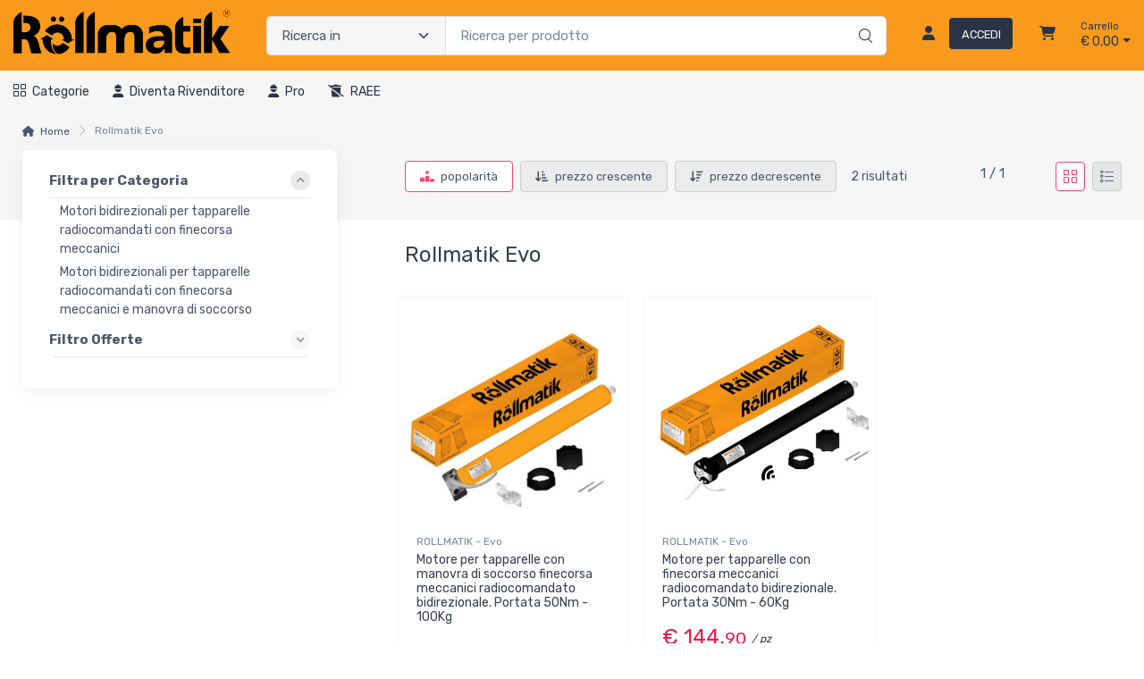

--- FILE ---
content_type: text/html; charset=utf-8
request_url: https://www.rollmatik.com/rollmatik-evo-b
body_size: 24741
content:


<!DOCTYPE html>
<html lang="it">
    <head>
        <script type="text/javascript">
            var start = new Date();
            var staticloader = false;
            var fewsversion = "2.3.0";
            var apiversion = "2.2.1.5";
        </script>



        

        <meta charset="utf-8">
        <title>Rollmatik Evo - Rollmatik.com</title>
        <meta name="description" content="Rollmatik Evo" />
        <meta name="keywords" content="rollmatik evo" />
        <meta name="author" content="Shopnow s.r.l." />
        <link rel="canonical" href="https://www.rollmatik.com/rollmatik-evo-b" />
        <!-- Favicon and Touch Icons-->
        <link rel="icon" type="image/x-icon" href="https://cdn-it02.markeplay.com/media/images/a41def7f5e24616d2f8142d36b5b68dd6d992dfe.jpg?v=1" />
        <link rel="shortcut icon" type="image/x-icon" href="https://cdn-it02.markeplay.com/media/images/a41def7f5e24616d2f8142d36b5b68dd6d992dfe.jpg?v=1" />
        <link media="print" onload="this.media='screen'" onclick="" href="https://it-pkg-001.markeplay.com/pkget/3.0/prj30/main/rootcss?language=it&refhost=www.rollmatik.com" rel="stylesheet" type="text/css"/>


        <!--PRELOADS-->        
        <link rel="preload" fetchpriority="high" as="image" href="/resources/logo" type="image/png">
        <link rel="preload" fetchpriority="high" as="image" href="/resources/footerlogo" type="image/png">


        <script async type="text/javascript" src="https://unpkg.com/js-datepicker"></script>
            <link media="screen" onload="this.media='all'" rel="stylesheet" type="text/css" href="https://it-pkg-001.markeplay.com/projects/masters/prj30\assets/css/theme.min.css"/>
            <link media="screen" onload="this.media='all'" rel="stylesheet" type="text/css" href="https://it-pkg-001.markeplay.com/projects/masters/prj30\assets/css/custom.css"/>
            <script type="text/javascript" src="https://it-pkg-001.markeplay.com/projects/masters/prj30\js/templatecommon.js"></script>
            <script type="text/javascript" src="https://it-pkg-001.markeplay.com/projects/masters/prj30\js/checkoutscripts.js"></script>
            


        <meta name="viewport" content="width=device-width, initial-scale=1">
        <link rel="manifest" href="site.webmanifest">
        
        <script type="text/javascript">
            var baseurl = window.location.protocol + "//" + window.location.hostname + "/";
            var sitelanguages = ['it'];
        </script>
        <div id="mp_trk_area_head" class="d-content">
            <script id='mp-tracker-script-id-1-mp-declare'></script>
<script type='text/javascript'>var mp_trackers = {};</script>
                <script id='mp-tracker-script-id-2-facebook_pixel'></script>
        
<!-- Facebook Pixel Code -->
<script type='text/javascript'>
    facebook_pixel_apikey = '1244276876069388';
    mp_trackers['facebook_pixel_apikey'] = '1244276876069388';
</script>

<script>
  !function(f,b,e,v,n,t,s)
  {if(f.fbq)return;n=f.fbq=function(){n.callMethod?
  n.callMethod.apply(n,arguments):n.queue.push(arguments)};
  if(!f._fbq)f._fbq=n;n.push=n;n.loaded=!0;n.version='2.0';
  n.queue=[];t=b.createElement(e);t.async=!0;
  t.src=v;s=b.getElementsByTagName(e)[0];
  s.parentNode.insertBefore(t,s)}(window, document,'script','https://connect.facebook.net/en_US/fbevents.js');
  fbq('init', '1244276876069388');
  fbq('track', 'PageView');
</script>
<noscript>
  <img height='1' width='1' style='display:none' src='https://www.facebook.com/tr?id=1244276876069388&ev=PageView&noscript=1'/>
</noscript>
<!-- End Facebook Pixel Code -->
                            
        </div>



    </head>

    <body class="handheld-toolbar-enabled fixed-menu">
        
            <input type="hidden" id="vdata-statics" value="[base64]/dj0xIiwiZmF2aWNvbiI6Imh0dHBzOi8vY2RuLWl0MDIubWFya2VwbGF5LmNvbS9tZWRpYS9pbWFnZXMvYTQxZGVmN2Y1ZTI0NjE2ZDJmODE0MmQzNmI1YjY4ZGQ2ZDk5MmRmZS5qcGc/[base64]/[base64]/[base64]/[base64]/[base64]/[base64]/[base64]/[base64]" />
        



        <div class="d-contents">
            
            <div id="mp_trk_area_body_begin" class="d-contents">
                
            </div>
            
            <div class="d-contents" id="vlayout_application_body_top">      <!--VUE HERE-->                      
                <page-layout :data="data"></page-layout>
            </div>


            <div id="mp_trk_area_body" class="d-contents">
                <script id='mp-tracker-script-id-3-google_analytics'></script>

<!-- Global site tag (gtag.js) - Google Analytics -->
<script async src='https://www.googletagmanager.com/gtag/js?id=G-TLGKPSJTB2'></script>
<script>
    window.dataLayer = window.dataLayer || [];
    function gtag(){dataLayer.push(arguments);}
    gtag('js', new Date());
    gtag('config', 'G-TLGKPSJTB2');

    mp_trackers['google_analytics_key'] = 'G-TLGKPSJTB2';
</script>
                    
            </div>
            
            <div id="mp_trk_area_footer_begin" class="d-contents">
                
            </div>
            <div class="d-contents" id="vlayout_application_body_center">      <!--VUE HERE-->
                <page-layout-footer :data="data"></page-layout-footer>
            </div>

            <div id="mp_trk_area_footer" class="d-content">
                
            </div>
            
            <div id="mp_trk_area_bottom_begin" class="d-content">
                
            </div>

            <div class="d-contents" id="vlayout_application_body_bottom">      <!--VUE HERE-->
                <page-layout-bottom :data="data"></page-layout-bottom>
            </div>

            <div id="mp_trk_area_bottom" class="d-content">
                
            </div>
        </div>


        <!--SCRIPTS-->
        <script src="https://cdnjs.cloudflare.com/ajax/libs/jquery/3.6.3/jquery.min.js"></script>
        <script src="https://cdnjs.cloudflare.com/ajax/libs/axios/1.4.0/axios.min.js"></script>

        

        <script src="https://feapi-cors-001.markeplay.com/resources/3.0/scripts/common?apiversion=2.2.1.5"></script>
        <script src="https://feapi-cors-001.markeplay.com/resources/3.0/scripts/api?apiversion=2.2.1.5"></script>

        <script src="https://it-pkg-001.markeplay.com/pkget/3.0/prj30/main?apiversion=2.2.1.5&language=it&refhost=www.rollmatik.com"></script>




        <script id="dynamic_enso_scripts" type="text/javascript">

            function loadScript(src) {
                return new Promise((resolve, reject) => {
                    const script = document.createElement('script');
                    script.src = src;
                    script.onload = () => resolve(src);
                    script.onerror = () => reject(new Error(`Failed to load script: ${src}`));
                    document.head.appendChild(script);
                });
            }

            function initapplication() {
                //console.log("STARTED");
                //console.log(new Date() - start);
                start_vueapp(["#vlayout_application_body_top", "#vlayout_application_body_center", "#vlayout_application_body_bottom"]);
                staticloader = false;
                $("#vlayout_static_content").remove();
                $("#dynamic_enso_scripts").remove();
            }
            //initapplication();





        </script>


        <link media="print" onload="this.media='all'" rel="stylesheet" type="text/css" href="https://cdn-it02.markeplay.com/resources/assets/fontawesome/css/all.min.css"/>
            <link media="print" onload="this.media='all'" rel="stylesheet" type="text/css" href="https://cdn-it02.markeplay.com/resources/assets/fontawesome/css/sharp-solid.min.css"/>
            <script async type="text/javascript" src="https://it-pkg-001.markeplay.com/projects/masters/prj30\assets/js/plupload/js/plupload.full.min.js"></script>
            <script async type="text/javascript" src="https://static-eu.payments-amazon.com/checkout.js"></script>
            
            <script async src="https://cdn.jsdelivr.net/npm/vue/dist/vue.min.js" onload="initapplication()"></script>
        

        <link rel="stylesheet" type="text/css" href="/resources/customcss" />
        <script type="text/javascript" src="/resources/customjs"></script>
    </body>
</html>